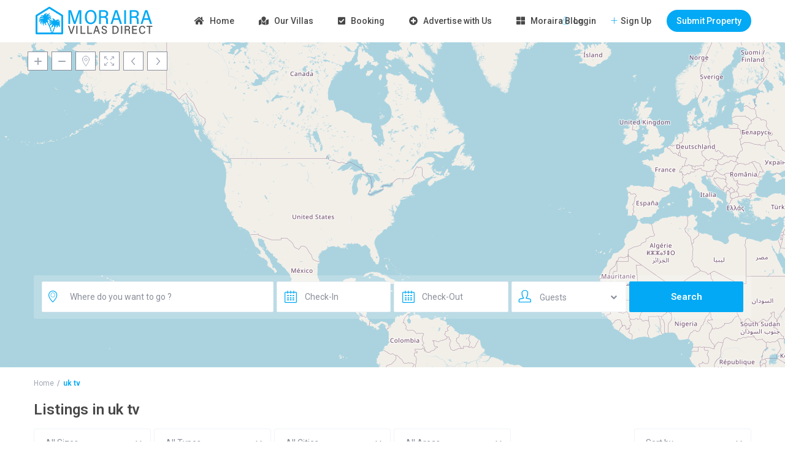

--- FILE ---
content_type: text/html; charset=UTF-8
request_url: https://morairavillasdirect.com/features/uk-tv/
body_size: 11902
content:
<!DOCTYPE html><html lang="en-GB"><head><meta charset="UTF-8" /><meta name="viewport" content="width=device-width, initial-scale=1,user-scalable=no"><link rel="stylesheet" media="print" onload="this.onload=null;this.media='all';" id="ao_optimized_gfonts" href="https://fonts.googleapis.com/css?family=Roboto%3A300%2C400%2C500%2C600%2C700%2C900&amp;display=swap" /><link rel="pingback" href="https://morairavillasdirect.com/xmlrpc.php" /><meta name='robots' content='index, follow, max-image-preview:large, max-snippet:-1, max-video-preview:-1' /><link media="all" href="https://morairavillasdirect.com/wp-content/cache/autoptimize/css/autoptimize_ef0f80454cd30938f9fda0e6425a26f5.css" rel="stylesheet" /><title>uk tv Archives - Moraira Villas Direct</title><link rel="canonical" href="https://morairavillasdirect.com/features/uk-tv/" /><meta property="og:locale" content="en_GB" /><meta property="og:type" content="article" /><meta property="og:title" content="uk tv Archives - Moraira Villas Direct" /><meta property="og:url" content="https://morairavillasdirect.com/features/uk-tv/" /><meta property="og:site_name" content="Moraira Villas Direct" /><meta name="twitter:card" content="summary_large_image" /> <script type="application/ld+json" class="yoast-schema-graph">{"@context":"https://schema.org","@graph":[{"@type":"WebSite","@id":"https://morairavillasdirect.com/#website","url":"https://morairavillasdirect.com/","name":"Moraira Villas Direct","description":"Plan your next dream vacation","potentialAction":[{"@type":"SearchAction","target":{"@type":"EntryPoint","urlTemplate":"https://morairavillasdirect.com/?s={search_term_string}"},"query-input":"required name=search_term_string"}],"inLanguage":"en-GB"},{"@type":"CollectionPage","@id":"https://morairavillasdirect.com/features/uk-tv/#webpage","url":"https://morairavillasdirect.com/features/uk-tv/","name":"uk tv Archives - Moraira Villas Direct","isPartOf":{"@id":"https://morairavillasdirect.com/#website"},"breadcrumb":{"@id":"https://morairavillasdirect.com/features/uk-tv/#breadcrumb"},"inLanguage":"en-GB","potentialAction":[{"@type":"ReadAction","target":["https://morairavillasdirect.com/features/uk-tv/"]}]},{"@type":"BreadcrumbList","@id":"https://morairavillasdirect.com/features/uk-tv/#breadcrumb","itemListElement":[{"@type":"ListItem","position":1,"name":"Home","item":"https://morairavillasdirect.com/"},{"@type":"ListItem","position":2,"name":"uk tv"}]}]}</script> <link href='https://fonts.gstatic.com' crossorigin='anonymous' rel='preconnect' /><link rel="alternate" type="application/rss+xml" title="Moraira Villas Direct &raquo; Feed" href="https://morairavillasdirect.com/feed/" /><link rel="alternate" type="application/rss+xml" title="Moraira Villas Direct &raquo; Comments Feed" href="https://morairavillasdirect.com/comments/feed/" /><link rel="alternate" type="application/rss+xml" title="Moraira Villas Direct &raquo; uk tv Features &amp; Amenities Feed" href="https://morairavillasdirect.com/features/uk-tv/feed/" /> <script type="text/javascript" src="https://morairavillasdirect.com/wp-includes/js/jquery/jquery.min.js" id="jquery-core-js"></script> <link rel="https://api.w.org/" href="https://morairavillasdirect.com/wp-json/" /><link rel="EditURI" type="application/rsd+xml" title="RSD" href="https://morairavillasdirect.com/xmlrpc.php?rsd" /><meta name="generator" content="WordPress 6.9" /><meta name="description" content="" ><link rel="icon" href="https://morairavillasdirect.com/wp-content/uploads/2021/05/moraira-fav-blue-60x60.png" sizes="32x32" /><link rel="icon" href="https://morairavillasdirect.com/wp-content/uploads/2021/05/moraira-fav-blue-300x300.png" sizes="192x192" /><link rel="apple-touch-icon" href="https://morairavillasdirect.com/wp-content/uploads/2021/05/moraira-fav-blue-300x300.png" /><meta name="msapplication-TileImage" content="https://morairavillasdirect.com/wp-content/uploads/2021/05/moraira-fav-blue-300x300.png" /></head><body class="archive tax-property_features term-uk-tv term-158 wp-theme-wprentals wp-child-theme-wprentals-child  elementor-default elementor-kit-18" ><div class="mobilewrapper" id="mobilewrapper_links"><div class="snap-drawers"><div class="snap-drawer snap-drawer-left"><div class="mobilemenu-close"><i class="fas fa-times"></i></div><ul id="menu-mainmenu" class="mobilex-menu"><li id="menu-item-35440" class="menu-item menu-item-type-post_type menu-item-object-page menu-item-home menu-item-35440"><a href="https://morairavillasdirect.com/">Home</a></li><li id="menu-item-35424" class="menu-item menu-item-type-custom menu-item-object-custom menu-item-has-children menu-item-35424"><a href="#">Our Villas</a><ul class="sub-menu"><li id="menu-item-35422" class="menu-item menu-item-type-post_type menu-item-object-page menu-item-35422"><a href="https://morairavillasdirect.com/properties-list-half-map/">Villas on the map</a></li><li id="menu-item-35425" class="menu-item menu-item-type-post_type menu-item-object-page menu-item-35425"><a href="https://morairavillasdirect.com/properties-list-standard/">Villas List View</a></li></ul></li><li id="menu-item-35483" class="menu-item menu-item-type-post_type menu-item-object-page menu-item-35483"><a href="https://morairavillasdirect.com/booking/">Booking</a></li><li id="menu-item-35480" class="menu-item menu-item-type-post_type menu-item-object-page menu-item-35480"><a href="https://morairavillasdirect.com/advertise-with-us/">Advertise with Us</a></li><li id="menu-item-35418" class="menu-item menu-item-type-post_type menu-item-object-page menu-item-35418"><a href="https://morairavillasdirect.com/moraira-blog/">Moraira Blog</a></li></ul></div></div></div><div class="mobilewrapper-user" id="mobilewrapperuser"><div class="snap-drawers"><div class="snap-drawer snap-drawer-right"><div class="mobilemenu-close-user"><i class="fas fa-times"></i></div><div class="login_sidebar_mobile"><h3 class="widget-title-sidebar"  id="login-div-title-mobile">Login</h3><div class="login_form" id="login-div-mobile"><div class="loginalert" id="login_message_area_wd_mobile" ></div> <input type="text" class="form-control" name="log" id="login_user_wd_mobile" placeholder="Username"/><div class="password_holder"> <input type="password" class="form-control" name="pwd" id="login_pwd_wd_mobile" placeholder="Password"/> <i class=" far fa-eye-slash show_hide_password"></i></div> <input type="hidden" name="loginpop" id="loginpop_mobile" value="0"> <input type="hidden" id="security-login-mobile" name="security-login-mobile" value="63b29a370c-1768966352"> <button class="wpb_button  wpb_btn-info  wpb_regularsize   wpestate_vc_button  vc_button" id="wp-login-but-wd-mobile">Login</button><div class="login-links"> <a href="#" id="widget_register_mobile">Need an account? Register here!</a> <a href="#" id="forgot_pass_widget_mobile">Forgot Password?</a></div></div><h3 class="widget-title-sidebar"  id="register-div-title-mobile">Register</h3><div class="login_form" id="register-div-mobile"><div class="loginalert" id="register_message_area_wd_mobile" ></div> <input type="text" name="user_login_register" id="user_login_register_wd_mobile" class="form-control" placeholder="Username"/><input type="text" name="user_email_register" id="user_email_register_wd_mobile" class="form-control" placeholder="Email"  /><div class="password_holder"><input type="password" name="user_password" id="user_password_wd_mobile" class="form-control" placeholder="Password" size="20" /> <i class=" far fa-eye-slash show_hide_password"></i></div><div class="password_holder"><input type="password" name="user_password_retype" id="user_password_retype_wd_mobile" class="form-control" placeholder="Retype Password" size="20" /> <i class=" far fa-eye-slash show_hide_password"></i></div><input type="checkbox" name="terms" id="user_terms_register_wd_mobile"><label id="user_terms_register_wd_label_mobile" for="user_terms_register_wd_mobile">I agree with <a href="" target="_blank" id="user_terms_register_topbar_link">terms &amp; conditions</a> </label><p id="reg_passmail_mobile">A password will be e-mailed to you</p> <input type="hidden" id="security-register-mobile" name="security-register-mobile" value="b035696bb4-1768966352"><button class="wpb_button  wpb_btn-info  wpb_regularsize  wpestate_vc_button  vc_button" id="wp-submit-register_wd_mobile">Register</button><div class="login-links"> <a href="#" id="widget_login_sw_mobile">Back to Login</a></div></div></div><div id="mobile_forgot_wrapper"><h3 class="widget-title-sidebar"  id="forgot-div-title_mobile">Reset Password</h3><div class="login_form" id="forgot-pass-div_mobile"><div class="loginalert" id="forgot_pass_area_shortcode_wd_mobile"></div><div class="loginrow"> <input type="text" class="form-control" name="forgot_email" id="forgot_email_mobile" placeholder="Enter Your Email Address" size="20" /></div><input type="hidden" id="security-login-forgot_wd_mobile" name="security-login-forgot_wd_mobile" value="870f46991c" /><input type="hidden" name="_wp_http_referer" value="/features/uk-tv/" /><input type="hidden" id="postid" value="0"> <button class="wpb_btn-info wpb_regularsize wpestate_vc_button  vc_button" id="wp-forgot-but_mobile" name="forgot" >Reset Password</button><div class="login-links shortlog"> <a href="#" id="return_login_shortcode_mobile">Return to Login</a></div></div></div></div></div></div><div class="website-wrapper is_header_type1  is_search_type2 topbar_show_mobile_no mobile_header_wrap_sticky_no"  id="all_wrapper"><div class="container main_wrapper  wide  "><div class="master_header master_  wide   master_header_wide_yes hover_type_1"><div class="mobile_header   mobile_header_sticky_no"><div class="mobile-trigger"><i class="fas fa-bars"></i></div><div class="mobile-logo"> <a href="https://morairavillasdirect.com"> <img src="https://morairavillasdirect.com/wp-content/uploads/2021/05/moraira-logo-blue.png" class="img-responsive retina_ready" alt="logo"/> </a></div><div class="mobile-trigger-user"><i class="fas fa-user-circle"></i></div></div><div class="header_wrapper   header_type1 header_align_center header_wide_yes"><div class="header_wrapper_inside"><div class="logo"> <a href="https://morairavillasdirect.com"> <img src="https://morairavillasdirect.com/wp-content/uploads/2021/05/moraira-logo-blue.png" class="img-responsive retina_ready"  alt="logo"/> </a></div><div class="user_menu" id="user_menu_u"><div class="signuplink" id="topbarlogin">Login</div><div class="signuplink" id="topbarregister">Sign Up</div> <a href="https://morairavillasdirect.com/add-new-property/" id="submit_action">Submit Property</a></div><nav id="access"><ul id="menu-mainmenu-1" class="menu"><li id="menu-item-35440" class="menu-item menu-item-type-post_type menu-item-object-page menu-item-home no-megamenu   "><a class="menu-item-link"  href="https://morairavillasdirect.com/"><i class="fa fa-home"></i>Home</a></li><li id="menu-item-35424" class="menu-item menu-item-type-custom menu-item-object-custom menu-item-has-children no-megamenu   "><a class="menu-item-link"  href="#"><i class="fa fa-map-marked "></i>Our Villas</a><ul style="" class="  sub-menu "><li id="menu-item-35422" class="menu-item menu-item-type-post_type menu-item-object-page   "><a class="menu-item-link"  href="https://morairavillasdirect.com/properties-list-half-map/">Villas on the map</a></li><li id="menu-item-35425" class="menu-item menu-item-type-post_type menu-item-object-page   "><a class="menu-item-link"  href="https://morairavillasdirect.com/properties-list-standard/">Villas List View</a></li></ul></li><li id="menu-item-35483" class="menu-item menu-item-type-post_type menu-item-object-page no-megamenu   "><a class="menu-item-link"  href="https://morairavillasdirect.com/booking/"><i class="fa fa-check-square"></i>Booking</a></li><li id="menu-item-35480" class="menu-item menu-item-type-post_type menu-item-object-page no-megamenu   "><a class="menu-item-link"  href="https://morairavillasdirect.com/advertise-with-us/"><i class="fa fa-plus-circle"></i>Advertise with Us</a></li><li id="menu-item-35418" class="menu-item menu-item-type-post_type menu-item-object-page no-megamenu   "><a class="menu-item-link"  href="https://morairavillasdirect.com/moraira-blog/"><i class="fa fa-th-large"></i>Moraira Blog</a></li></ul></nav></div></div></div><div class="header_media with_search_oldtype"><div id="gmap_wrapper"  class=""   data-post_id="" data-cur_lat="39.517193" data-cur_long="-76.301010" style="height:530px"  > <span id="isgooglemap" data-isgooglemap="1"></span><div id="gmap-controls-wrapper"><div id="gmapzoomplus"></div><div id="gmapzoomminus"></div><div  id="geolocation-button"></div><div  id="gmap-full"></div><div  id="gmap-prev"></div><div  id="gmap-next" ></div></div><div id="googleMap"  style="height:530px"></div><div class="tooltip"> click to enable zoom</div><div id="gmap-loading">Loading Maps<div class="loader-inner ball-pulse"  id="listing_loader_maps"><div class="double-bounce1"></div><div class="double-bounce2"></div></div></div><div id="gmap-noresult"> We didn&#039;t find any results</div><div class="gmap-controls"></div></div><div class="search_wrapper  advpos_map search_wr_oldtype    with_search_form_float "
 id="search_wrapper" data-postid="0"><div class="adv-1-wrapper"></div><div class="adv-search-1 adv_lower_class  adv_extended_class  advanced_search_form_wrapper"  data-postid=""><form role="search" method="get"   action="https://morairavillasdirect.com/advanced-search/" ><div class=" col-md-4 Where_do_you_want_to_go_? map_icon "><input type="text"    id="search_location"      class="form-control" name="search_location" placeholder="Where do you want to go ?" value=""  > <input type="hidden" id="advanced_city"      class="form-control" name="advanced_city" data-value=""   value="" > <input type="hidden" id="advanced_area"      class="form-control" name="advanced_area"   data-value="" value="" > <input type="hidden" id="advanced_country"   class="form-control" name="advanced_country"   data-value="" value="" > <input type="hidden" id="property_admin_area" name="property_admin_area" value=""></div><div class=" col-md-2 Check-In calendar_icon  "><input type="text"    id="check_in"  name="check_in" placeholder="Check-In"  class="advanced_select form-control custom_icon_class_input" value="" /></div><div class=" col-md-2 Check-Out calendar_icon  "><input type="text"    id="check_out"  name="check_out" placeholder="Check-Out"  class="advanced_select form-control custom_icon_class_input" value="" /></div><div class=" col-md-2 Guests guest_no_drop "><div class="dropdown custom_icon_class  form-control "><div data-toggle="dropdown" id="guest_no_toogle" class=" filter_menu_trigger  "   data-value="">Guests <span class="caret  caret_filter "></span></div> <input type="hidden" name="guest_no" id="guest_no" value=""><ul  class="dropdown-menu filter_menu" role="menu" aria-labelledby="guest_no_toogle"><li role="presentation" data-value="all">Guests</li><li data-value="1"  value="1">1</li><li data-value="2"  value="2">2</li><li data-value="3"  value="3">3</li><li data-value="4"  value="4">4</li><li data-value="5"  value="5">5</li><li data-value="6"  value="6">6</li><li data-value="7"  value="7">7</li><li data-value="8"  value="8">8</li><li data-value="9"  value="9">9</li><li data-value="10"  value="10">10</li><li data-value="11"  value="11">11</li><li data-value="12"  value="12">12</li><li data-value="13"  value="13">13</li><li data-value="14"  value="14">14</li><li data-value="15"  value="15">15</li></ul></div></div><input type="hidden" id="wpestate_regular_search_nonce" name="wpestate_regular_search_nonce" value="c82cc9028d" /><input type="hidden" name="_wp_http_referer" value="/features/uk-tv/" /><div class="col-md-2" ><input name="submit" type="submit" class="advanced_search_submit_button "  value="Search"></div></form></div></div></div><div class="content_wrapper row "><div class="row content-fixed" itemscope itemtype ="http://schema.org/ItemList"><div class="col-md-12 breadcrumb_container"><ol class="breadcrumb"><li><a href="https://morairavillasdirect.com/">Home</a></li><li class="active">uk tv</li></ol></div><div class=" col-md-12  "><h1 class="entry-title title_prop"> Listings in uk tv</h1><div class="listing_filters_head row"> <input type="hidden" id="page_idx" value="
 "><div class="col-md-2 action_taxonomy_filter"><div class="dropdown form_control listing_filter_select" ><div data-toggle="dropdown" id="a_filter_action" class="filter_menu_trigger" 
 data-value="all"> All Sizes <span class="caret caret_filter"></span></div><ul  class="dropdown-menu filter_menu" role="menu" aria-labelledby="a_filter_action"><li role="presentation" data-value="all">All Sizes</li><li role="presentation" data-value="entire-house">Entire House (7)</li></ul></div></div><div class="col-md-2 main_taxonomy_filter"><div class="dropdown form_control listing_filter_select" ><div data-toggle="dropdown" id="a_filter_categ" class="filter_menu_trigger" 
 data-value="all"> All Types <span class="caret caret_filter"></span></div><ul  class="dropdown-menu filter_menu" role="menu" aria-labelledby="a_filter_categ"><li role="presentation" data-value="all">All Types</li><li role="presentation" data-value="luxury-villa">Luxury Villa (2)</li><li role="presentation" data-value="villa">Villa (5)</li></ul></div></div><div class="col-md-2 city_taxonmy_filter"><div class="dropdown form_control listing_filter_select" ><div data-toggle="dropdown" id="a_filter_cities" class="filter_menu_trigger" data-value="All Cities"> All Cities <span class="caret caret_filter"></span></div><ul id="filter_city" class="dropdown-menu filter_menu" role="menu" aria-labelledby="a_filter_cities"><li role="presentation" data-value="all" data-value2="all">All Cities</li><li role="presentation" data-value="benissa" data-value2="benissa">Benissa (1)</li><li role="presentation" data-value="moraira" data-value2="moraira">Moraira (5)</li><li role="presentation" data-value="moraira-teulada-la-marina-alta-alacant-alicante-valencian-community-03724-spain" data-value2="moraira-teulada-la-marina-alta-alacant-alicante-valencian-communi">Moraira, Teulada, La Marina Alta, Alacant / Alicante, Valencian Community, 03724, Spain (1)</li></ul></div></div><div class="col-md-2 area_taxonomy_filter"><div class="dropdown form_control listing_filter_select" ><div data-toggle="dropdown" id="a_filter_areas" class="filter_menu_trigger" data-value="All Areas"> All Areas <span class="caret caret_filter"></span></div><ul id="filter_area" class="dropdown-menu filter_menu" role="menu" aria-labelledby="a_filter_areas"><li role="presentation" data-value="all">All Areas</li><li role="presentation" data-value="costa-blanca" data-parentcity="moraira">Costa Blanca (5)</li><li role="presentation" data-value="costa-blanca-moraira-teulada-la-marina-alta-alacant-alicante-valencian-community-03724-spain" data-parentcity="moraira-teulada-la-marina-alta-alacant-alicante-valencian-communi">Costa Blanca, Moraira, Teulada, La Marina Alta, Alacant / Alicante, Valencian Community, 03724, Spain (1)</li><li role="presentation" data-value="fanadix" data-parentcity="benissa">Fanadix (1)</li></ul></div></div><div class="col-md-2 order_filter"><div class="dropdown  listing_filter_select " ><div data-toggle="dropdown" id="a_filter_order" class="filter_menu_trigger" data-value="0"> Sort by <span class="caret caret_filter"></span></div><ul id="filter_order" class="dropdown-menu filter_menu" role="menu" aria-labelledby="a_filter_order"><li role="presentation" data-value="1">Price High to Low</li><li role="presentation" data-value="2">Price Low to High</li><li role="presentation" data-value="0">Default</li></ul></div></div></div><div  id="a_filter_action" data-value="All Sizes"></div><div  id="a_filter_categ"  data-value="All Types"></div><div  id="a_filter_cities" data-value="All Cities"></div><div  id="a_filter_areas"  data-value="All Areas"></div><div class="loader-inner ball-pulse" id="listing_loader"><div class="double-bounce1"></div><div class="double-bounce2"></div></div><div id="listing_ajax_container" class="row"></div></div><div class="clearfix visible-xs"></div></div></div><footer id="colophon"  class="  footer_back_repeat_no  "><div id="footer-widget-area" class="row "><div id="first" class="widget-area col-md-4"><ul class="xoxo"><li id="text-2" class="widget-container widget_text"><div class="textwidget"><p>&nbsp;</p><p><strong>Moraira Villas Direct</strong> offers exclusive and luxurious villas for travelers planning their vacation in Spain. Our prices are unbeatable!</p></div></li><li id="wpestate_contact_widget-1" class="widget-container contact_sidebar"><h3 class="widget-title-footer">Contact information</h3><div class="contact_sidebar_wrap"><p class="widget_contact_addr"><i class="fas fa-home"></i>4 Calle obila Benissa Alicante 03720</p><p class="widget_contact_phone"><i class="fas fa-phone"></i><a href="tel:%2B34+692783211">+34 692783211</a></p><p class="widget_contact_email"><i class="far fa-envelope"></i><a href="mailto:shane@morairavillasdirect.com">shane@morairavillasdirect.com</a></p><p class="widget_contact_url"><i class="fas fa-desktop"></i><a href="https://morairavillasdirect.com/">Moraira Villas Direct</a></p></div></li><li id="wpestate_social_widget-2" class="widget-container social_sidebar"><h3 class="widget-title-footer">Social Links:</h3><div class="social_sidebar_internal"><a href="#" target="_blank"><i class="fab fa-facebook-f"></i></a><a href="#" target="_blank"><i class="fab fa-twitter  fa-fw"></i></a><a href="#" target="_blank"><i class="fab fa-pinterest-p  fa-fw"></i></a></div></li></ul></div><div id="second" class="widget-area col-md-4"><ul class="xoxo"><li id="wpestate_footer_latest_widget-7" class="widget-container latest_listings"><h3 class="widget-title-footer">Latest Listing</h3><div itemscope itemtype="http://schema.org/Product" class="listing_wrapper col-md-12 property_unit_v2  property_flex " data-org="12" data-listid="36535" ><div class="property_listing "  ><div class="listing-unit-img-wrapper"> <a href="https://morairavillasdirect.com/properties/los-altillos-secluded-private-villa-moraira/"><img itemprop="image" src="https://morairavillasdirect.com/wp-content/uploads/2023/01/2-Pool-house-400x314.jpg"   class="b-lazy img-responsive wp-post-image lazy-hidden" alt="image" /></a><div class="price_unit_wrapper"></div></div><div class="title-container"><div class="category_name"> <a  itemprop="url"  href="https://morairavillasdirect.com/properties/los-altillos-secluded-private-villa-moraira/"  class="listing_title_unit" > Los Altillos Secluded Private Villa Moraira </a></div><div class="category_tagline"> <a href="https://morairavillasdirect.com/area/costa-blanca-moraira-teulada-la-marina-alta-alacant-alicante-valencian-community-03724-spain/" rel="tag">Costa Blanca, Moraira, Teulada, la Marina Alta, Alacant / Alicante, Valencian Community, 03724, Spain</a>, <a href="https://morairavillasdirect.com/city/moraira-teulada-la-marina-alta-alacant-alicante-valencian-community-03724-spain/" rel="tag">Moraira, Teulada, la Marina Alta, Alacant / Alicante, Valencian Community, 03724, Spain</a></div><div class="price_unit"> € 350<span class="pernight"> /night</span></div></div></div></div><div itemscope itemtype="http://schema.org/Product" class="listing_wrapper col-md-12 property_unit_v2  property_flex " data-org="12" data-listid="36086" ><div class="property_listing "  ><div class="listing-unit-img-wrapper"> <a href="https://morairavillasdirect.com/properties/villa-mimosa-with-heated-pool/"><img itemprop="image" src="https://morairavillasdirect.com/wp-content/uploads/2021/09/homepagefoto-400x314.jpeg"   class="b-lazy img-responsive wp-post-image lazy-hidden" alt="image" /></a><div class="price_unit_wrapper"></div></div><div class="title-container"><div class="category_name"> <a  itemprop="url"  href="https://morairavillasdirect.com/properties/villa-mimosa-with-heated-pool/"  class="listing_title_unit" > Villa Mimosa, with heated pool </a></div><div class="category_tagline"> <a href="https://morairavillasdirect.com/area/fanadix/" rel="tag">Fanadix</a>, <a href="https://morairavillasdirect.com/city/benissa/" rel="tag">Benissa</a></div><div class="price_unit"> € 300<span class="pernight"> /night</span></div></div></div></div><div itemscope itemtype="http://schema.org/Product" class="listing_wrapper col-md-12 property_unit_v2  property_flex " data-org="12" data-listid="272" ><div class="property_listing "  ><div class="listing-unit-img-wrapper"> <a href="https://morairavillasdirect.com/properties/villa-casa-feliz/"><img itemprop="image" src="https://morairavillasdirect.com/wp-content/uploads/2021/05/villa-casa-feliz-13-400x314.jpg"   class="b-lazy img-responsive wp-post-image lazy-hidden" alt="image" /></a><div class="price_unit_wrapper"></div></div><div class="title-container"><div class="category_name"> <a  itemprop="url"  href="https://morairavillasdirect.com/properties/villa-casa-feliz/"  class="listing_title_unit" > Villa Casa Feliz </a></div><div class="category_tagline"> <a href="https://morairavillasdirect.com/area/costa-blanca/" rel="tag">Costa Blanca</a>, <a href="https://morairavillasdirect.com/city/moraira/" rel="tag">Moraira</a></div><div class="price_unit"> € 400<span class="pernight"> /night</span></div></div></div></div><div itemscope itemtype="http://schema.org/Product" class="listing_wrapper col-md-12 property_unit_v2  property_flex " data-org="12" data-listid="257" ><div class="property_listing "  ><div class="listing-unit-img-wrapper"> <a href="https://morairavillasdirect.com/properties/villa-la-buena-vida/"><img itemprop="image" src="https://morairavillasdirect.com/wp-content/uploads/2021/05/villa-la-buena-vida-4-400x314.jpg"   class="b-lazy img-responsive wp-post-image lazy-hidden" alt="image" /></a><div class="price_unit_wrapper"></div></div><div class="title-container"><div class="category_name"> <a  itemprop="url"  href="https://morairavillasdirect.com/properties/villa-la-buena-vida/"  class="listing_title_unit" > Villa La Buena Vida </a></div><div class="category_tagline"> <a href="https://morairavillasdirect.com/area/costa-blanca/" rel="tag">Costa Blanca</a>, <a href="https://morairavillasdirect.com/city/moraira/" rel="tag">Moraira</a></div><div class="price_unit"> From € 290<span class="pernight"> /night</span></div></div></div></div><div class="latest_listings"></div></li></ul></div><div id="third" class="widget-area col-md-4"><ul class="xoxo"><li id="nav_menu-4" class="widget-container widget_nav_menu"><h3 class="widget-title-footer">Moraira Villas Direct</h3><div class="menu-footer-container"><ul id="menu-footer" class="menu"><li id="menu-item-35744" class="menu-item menu-item-type-post_type menu-item-object-page menu-item-35744"><a href="https://morairavillasdirect.com/contact/">Contact Us</a></li><li id="menu-item-35435" class="menu-item menu-item-type-post_type menu-item-object-page menu-item-35435"><a href="https://morairavillasdirect.com/terms-and-conditions/">Terms and Conditions</a></li><li id="menu-item-107" class="menu-item menu-item-type-post_type menu-item-object-page menu-item-107"><a href="https://morairavillasdirect.com/privacy/">Privacy</a></li></ul></div></li><li id="nav_menu-3" class="widget-container widget_nav_menu"><h3 class="widget-title-footer">Partner Links</h3><div class="menu-partner-container"><ul id="menu-partner" class="menu"><li id="menu-item-35755" class="menu-item menu-item-type-custom menu-item-object-custom menu-item-35755"><a href="https://www.jakweb.ch">Jakweb Support Software</a></li><li id="menu-item-36774" class="menu-item menu-item-type-custom menu-item-object-custom menu-item-36774"><a href="https://morairavillacleans.com/">Moraira Villa Cleans</a></li></ul></div></li><li id="categories-7" class="widget-container widget_categories"><h3 class="widget-title-footer">Blog Categories</h3><ul><li class="cat-item cat-item-38"><a href="https://morairavillasdirect.com/category/holiday-ideas/">Holiday Ideas</a></li><li class="cat-item cat-item-39"><a href="https://morairavillasdirect.com/category/hospitality/">Hospitality</a></li><li class="cat-item cat-item-133"><a href="https://morairavillasdirect.com/category/moraira-region/">Moraira Region</a></li></ul></li></ul></div></div><div class="sub_footer"><div class="sub_footer_content "> <span class="copyright"> Copyright 2022 | Moraira Villas Direct. All Rights Reserved. </span><div class="subfooter_menu"><div class="menu-footer-menu-container"><ul id="menu-footer-menu" class="menu"><li id="menu-item-35307" class="menu-item menu-item-type-post_type menu-item-object-page menu-item-35307"><a href="https://morairavillasdirect.com/terms-and-conditions/">Terms and Conditions</a></li><li id="menu-item-35485" class="menu-item menu-item-type-post_type menu-item-object-page menu-item-35485"><a href="https://morairavillasdirect.com/privacy/">Privacy</a></li></ul></div></div></div></div></footer></div></div>  <script type="speculationrules">{"prefetch":[{"source":"document","where":{"and":[{"href_matches":"/*"},{"not":{"href_matches":["/wp-*.php","/wp-admin/*","/wp-content/uploads/*","/wp-content/*","/wp-content/plugins/*","/wp-content/themes/wprentals-child/*","/wp-content/themes/wprentals/*","/*\\?(.+)"]}},{"not":{"selector_matches":"a[rel~=\"nofollow\"]"}},{"not":{"selector_matches":".no-prefetch, .no-prefetch a"}}]},"eagerness":"conservative"}]}</script> <div class="modal fade " id="loginmodal" tabindex="-1" aria-labelledby="myModalLabel" aria-hidden="true"><div class="modal-dialog" style="height:590px"><div class="modal-content"> <button type="button" class="close" data-dismiss="modal" aria-hidden="true">&times;</button><div class="modal-body"><div id="ajax_login_div" class=" "><div class="modal-header"><h2 class="modal-title_big" >Log in to your account</h2></div><div class="loginalert" id="login_message_area" ></div><div class="loginrow password_holder"> <input type="text" class="form-control dofocus" name="log" id="login_user" autofocus placeholder="Username" size="20" /></div><div class="loginrow password_holder"> <input type="password" class="form-control" name="pwd" placeholder="Password" id="login_pwd" size="20" /> <i class=" far fa-eye-slash show_hide_password"></i></div> <input type="hidden" name="loginpop" id="loginpop" value="0"> <input type="hidden" id="security-login" name="security-login" value="01cac02b10-1768966352"> <button id="wp-login-but" class="wpb_button  wpb_btn-info  wpb_regularsize   wpestate_vc_button  vc_button" data-mixval="">Login</button><div class="navigation_links"> <a href="#" id="reveal_register">Don&#039;t have an account?</a> | <a href="#" id="forgot_password_mod">Forgot Password</a></div></div><div id="ajax_register_div" class=""><div class="modal-header"><h2 class="modal-title_big" >Create an account</h2></div><div class="login_form shortcode-login"><div class="loginalert" id="register_message_area" ></div><div class="loginrow"> <input type="text" name="user_login_register" id="user_login_register" class="form-control" placeholder="Username" size="20" /></div><div class="loginrow"> <input type="text" name="user_email_register" id="user_email_register" class="form-control" placeholder="Email" size="20" /></div><div class="loginrow password_holder"> <input type="password" name="user_password" id="user_password" class="form-control" placeholder="Password" size="20" /> <i class=" far fa-eye-slash show_hide_password"></i></div><div class="loginrow password_holder"> <input type="password" name="user_password_retype" id="user_password_retype" class="form-control" placeholder="Retype Password" size="20" /> <i class=" far fa-eye-slash show_hide_password"></i></div> <input type="checkbox" name="terms" id="user_terms_register_sh"> <label id="user_terms_register_sh_label" for="user_terms_register_sh">I agree with <a href="" target="_blank" id="user_terms_register_topbar_link">terms &amp; conditions</a> </label><button id="wp-submit-register"  style="margin-top:10px;" class="wpb_button  wpb_btn-info  wpb_btn-small wpestate_vc_button  vc_button">Create an account</button> <input type="hidden" id="security-register" name="security-register" value="24b4be8633-1768966352"></div><div class="navigation_links"> <a href="#"  id="reveal_login">Already a member? Sign in!</a></div></div><div  id="forgot-pass-div_mod" style="display:none;"><div class="modal-header"><h2 class="modal-title_big" >Forgot Password</h2></div><div class="loginalert" id="forgot_pass_area_shortcode"></div><div class="loginrow"> <input type="text" class="form-control forgot_email_mod" name="forgot_email" id="forgot_email_mod" placeholder="Enter Your Email Address" size="20" /></div> <input type="hidden" id="security-login-forgot_wd" name="security-login-forgot_wd" value="c9136cc7ec" /><input type="hidden" name="_wp_http_referer" value="/features/uk-tv/" /> <input type="hidden" id="postid" value="0"> <button class="wpb_button  wpb_btn-info  wpb_regularsize wpestate_vc_button  vc_button" id="wp-forgot-but_mod" name="forgot" >Reset Password</button><div class="navigation_links"> <a href="#" id="return_login_mod">Return to Login</a></div></div><div class="modal_login_image_wrapper"><div class="modal_login_image" style="background-image:url(https://morairavillasdirect.com/wp-content/themes/wprentals/img/modal_default.png)"></div></div></div></div></div></div> <input type="hidden" id="wprentals_ajax_filtering" value="503d9fba4c" /> <input type="hidden" id="wpestate_ajax_log_reg" value="ef41897e40" /> <a href="#" class="backtop "><i class="fas fa-chevron-up"></i></a><div class="social_share_wrapper social_share_half_map_on_right"></div> <script type="text/javascript" id="splw-old-script-js-extra">var sp_location_weather = {"url":"https://morairavillasdirect.com/wp-content/plugins/location-weather","loadScript":"https://morairavillasdirect.com/wp-content/plugins/location-weather/assets/js/Old-locationWeather.min.js","link":"https://morairavillasdirect.com/wp-admin/post-new.php?post_type=location_weather"};
//# sourceURL=splw-old-script-js-extra</script> <script type="text/javascript" id="jquery-ui-datepicker-js-after">jQuery(function(jQuery){jQuery.datepicker.setDefaults({"closeText":"Close","currentText":"Today","monthNames":["January","February","March","April","May","June","July","August","September","October","November","December"],"monthNamesShort":["Jan","Feb","Mar","Apr","May","Jun","Jul","Aug","Sep","Oct","Nov","Dec"],"nextText":"Next","prevText":"Previous","dayNames":["Sunday","Monday","Tuesday","Wednesday","Thursday","Friday","Saturday"],"dayNamesShort":["Sun","Mon","Tue","Wed","Thu","Fri","Sat"],"dayNamesMin":["S","M","T","W","T","F","S"],"dateFormat":"d MM yy","firstDay":1,"isRTL":false});});
//# sourceURL=jquery-ui-datepicker-js-after</script> <script type="text/javascript" src="https://morairavillasdirect.com/wp-includes/js/dist/dom-ready.min.js" id="wp-dom-ready-js"></script> <script type="text/javascript" src="https://morairavillasdirect.com/wp-includes/js/dist/hooks.min.js" id="wp-hooks-js"></script> <script type="text/javascript" src="https://morairavillasdirect.com/wp-includes/js/dist/i18n.min.js" id="wp-i18n-js"></script> <script type="text/javascript" id="wp-i18n-js-after">wp.i18n.setLocaleData( { 'text direction\u0004ltr': [ 'ltr' ] } );
//# sourceURL=wp-i18n-js-after</script> <script type="text/javascript" id="wp-a11y-js-translations">( function( domain, translations ) {
	var localeData = translations.locale_data[ domain ] || translations.locale_data.messages;
	localeData[""].domain = domain;
	wp.i18n.setLocaleData( localeData, domain );
} )( "default", {"translation-revision-date":"2025-12-15 12:18:56+0000","generator":"GlotPress\/4.0.3","domain":"messages","locale_data":{"messages":{"":{"domain":"messages","plural-forms":"nplurals=2; plural=n != 1;","lang":"en_GB"},"Notifications":["Notifications"]}},"comment":{"reference":"wp-includes\/js\/dist\/a11y.js"}} );
//# sourceURL=wp-a11y-js-translations</script> <script type="text/javascript" src="https://morairavillasdirect.com/wp-includes/js/dist/a11y.min.js" id="wp-a11y-js"></script> <script type="text/javascript" src="https://morairavillasdirect.com/wp-includes/js/dist/vendor/moment.min.js" id="moment-js"></script> <script type="text/javascript" id="moment-js-after">moment.updateLocale( 'en_GB', {"months":["January","February","March","April","May","June","July","August","September","October","November","December"],"monthsShort":["Jan","Feb","Mar","Apr","May","Jun","Jul","Aug","Sep","Oct","Nov","Dec"],"weekdays":["Sunday","Monday","Tuesday","Wednesday","Thursday","Friday","Saturday"],"weekdaysShort":["Sun","Mon","Tue","Wed","Thu","Fri","Sat"],"week":{"dow":1},"longDateFormat":{"LT":"H:i","LTS":null,"L":null,"LL":"j F Y","LLL":"j F Y H:i","LLLL":null}} );
//# sourceURL=moment-js-after</script> <script type="text/javascript" src="https://morairavillasdirect.com/wp-content/themes/wprentals/js/openstreet/places.js@1.13.0" id="places.js@1.13.0-js"></script> <script type="text/javascript" id="wpestate_mapfunctions-js-extra">var mapfunctions_vars = {"path":"https://morairavillasdirect.com/wp-content/themes/wprentals//css/css-images","pin_images":"{\"single_pin\":\"https:\\/\\/morairavillasdirect.com\\/wp-content\\/uploads\\/2022\\/07\\/sale-pin-icon.png\",\"cloud_pin\":\"https:\\/\\/morairavillasdirect.com\\/wp-content\\/uploads\\/2022\\/07\\/sale-pin-icon.png\",\"userpin\":\"https:\\/\\/morairavillasdirect.com\\/wp-content\\/uploads\\/2022\\/07\\/sale-pin-icon.png\"}","use_single_image_pin":"yes","geolocation_radius":"1000","adv_search":"0","in_text":" in ","zoom_cluster":"15","user_cluster":"no","open_close_status":"no","open_height":"660","closed_height":"530","generated_pins":"1","geo_no_pos":"The browser couldn't detect your position!","geo_no_brow":"Geolocation is not supported by this browser.","geo_message":"m radius","show_adv_search":"","custom_search":"no","listing_map":"top","slugs":["location","check-in","check-out","guests","family-friendly","bedrooms",""],"hows":["like","date bigger","date smaller","equal","like","equal","like"],"measure_sys":"m","close_map":"close map","show_g_search_status":"","slider_price":"no","slider_price_position":"0","map_style":"","is_tax":"1","is_property_list":"0","bypass_fit_bounds":"0","useprice":"no","use_price_pins_full_price":"no","adv_search_type":"oldtype","fields_no":"7","hidden_map":"1"};
//# sourceURL=wpestate_mapfunctions-js-extra</script> <script type="text/javascript" id="wpestate_ajaxcalls-js-extra">var ajaxcalls_vars = {"contact_name":"Your Name","contact_email":"Your Email","contact_phone":"Your Phone","contact_comment":"Your Message","adv_contact_name":"Your Name","adv_email":"Your Email","adv_phone":"Your Phone","adv_comment":"Your Message","adv_search":"Send Message","admin_url":"https://morairavillasdirect.com/wp-admin/","login_redirect":"https://morairavillasdirect.com/my-profile/","login_loading":"Sending user info, please wait...","userid":"0","prop_featured":"Property is featured","no_prop_featured":"You have used all the \"Featured\" listings in your package.","favorite":"Favorite\u003Ci class=\"fas fa-heart\"\u003E\u003C/i\u003E","add_favorite":"Add to Favorites","remove_favorite":"remove from favorites","add_favorite_unit":"add to favorites","saving":"saving..","sending":"sending message..","reserve":"Reserve Period","paypal":"Connecting to Paypal! Please wait...","stripecancel":"subscription will be cancelled at the end of the current period","max_month_no":"18","processing":"processing..","home":"https://morairavillasdirect.com","delete_account":"Confirm your ACCOUNT DELETION request! Clicking the button below will result your account data will be deleted. This means you will no longer be able to login to your account and access your account information: My Profile, My Reservations, My bookings, Invoices. This operation CAN NOT BE REVERSED!","adv_search_what_half":["Location","guest_no","check_in","check_out","property_category","property_action_category","property_bedrooms","property_bathrooms","property_price"],"adv_search_how_half":["like","equal","date bigger","date smaller","like","like","greater","greater","equal"],"adv_search_type":"oldtype","redirect_users":"yes","redirect_custom_link":"","use_gdpr":"yes","gdpr_terms":"You must agree to GDPR Terms","send_mess":"Send Message"};
//# sourceURL=wpestate_ajaxcalls-js-extra</script> <script type="text/javascript" id="wpestate_mapfunctions_base-js-extra">var mapbase_vars = {"wprentals_map_type":"2","wprentals_places_type":"3","wp_estate_mapbox_api_key":"","wp_estate_algolia_app_id":"","wp_estate_algolia_api_key":""};
//# sourceURL=wpestate_mapfunctions_base-js-extra</script> <script type="text/javascript" id="wpestate_googlecode_regular-js-extra">var googlecode_regular_vars = {"general_latitude":"39.517193","general_longitude":"-76.301010","path":"https://morairavillasdirect.com/wp-content/themes/wprentals//css/css-images","markers":"[]","idx_status":"0","page_custom_zoom":"5","generated_pins":"1","on_demand_pins":"yes"};
var googlecode_regular_vars2 = {"markers2":"false","taxonomy":"property_features","term":"uk tv"};
//# sourceURL=wpestate_googlecode_regular-js-extra</script> <script type="text/javascript" id="wpestate_control-js-extra">var control_vars = {"searchtext":"SEARCH","searchtext2":"Search here...","path":"https://morairavillasdirect.com/wp-content/themes/wprentals","search_room":"Type Bedrooms No.","search_bath":"Type Bathrooms No.","search_min_price":"Type Min. Price","search_max_price":"Type Max. Price","contact_name":"Your Name","contact_email":"Your Email","contact_phone":"Your Phone","contact_comment":"Your Message","zillow_addres":"Your Address","zillow_city":"Your City","zillow_state":"Your State Code (ex CA)","adv_contact_name":"Your Name","adv_email":"Your Email","adv_phone":"Your Phone","adv_comment":"Your Message","adv_search":"Send Message","admin_url":"https://morairavillasdirect.com/wp-admin/","login_redirect":"https://morairavillasdirect.com/my-profile/","login_loading":"Sending user info, please wait...","street_view_on":"Street View","street_view_off":"Close Street View","userid":"0","show_adv_search_map_close":"","close_map":"close map","open_map":"open map","fullscreen":"Fullscreen","default":"Default","addprop":"Please wait while we are processing your submission!","deleteconfirm":"Are you sure you wish to delete?","terms_cond":"You must to agree with terms and conditions!","slider_min":"0","slider_max":"1000","bookconfirmed":"Booking request sent. Please wait for owner's confirmation!","bookdenied":"The selected period is already booked. Please choose a new one!","to":"to","curency":"\u20ac","where_curency":"before","price_separator":",","datepick_lang":"xx","transparent_logo":"https://morairavillasdirect.com/wp-content/uploads/2021/05/moraira-logo-blue-white.png","normal_logo":"https://morairavillasdirect.com/wp-content/uploads/2021/05/moraira-logo-blue.png","setup_weekend_status":"2","mindays":"The selected period is shorter than the minimum required period!","weekdays":"[\"None\",\"Monday\",\"Tuesday\",\"Wednesday\",\"Thursday\",\"Friday\",\"Saturday\",\"Sunday\"]","stopcheckin":"Check-in date is not correct","stopcheckinout":"Check-in/Check-out dates are not correct","from":"from","separate_users":"no","captchakey":"6LfneyYTAAAAAIpnhd5-QwOxcxCWLAJtqLFQeTtk","usecaptcha":"no","unavailable_check":"Unavailable/Only Check Out","unavailable":"Unavailable","submission_curency":"\u20ac","direct_price":"To be paid","send_invoice":"Send me the invoice","direct_pay":"\u003Cstrong\u003EPayment info\u003C/strong\u003E: WP RENTALS Inc. NY99BONW5558887777  \u003Cem\u003EInclude Invoice number in payment details.\u003C/em\u003E\r\n\r\nThank you.","direct_title":"Direct payment instructions","direct_thx":"Thank you. Please check your email for payment instructions.","guest_any":"any","my_reservations_url":"https://morairavillasdirect.com/my-reservations/","pls_wait":"processing, please wait...","wp_estate_book_down":"30","wp_estate_book_down_fixed_fee":"0","include_expeses":"yes","date_format":"dd-mm-yy","stiky_search":"no","geo_radius_measure":"miles","initial_radius":"10","min_geo_radius":"3","max_geo_radius":"50","wp_estate_slider_cycle":"0","stripe_pay":"Pay","stripe_pay_for":"Payment for package","new_tab":"_self","gdpr_terms":"You must agree to GDPR Terms","send_mess":"Send Message","single_guest":"Guest","multiple_guest":"Guests","single_infant":"Infant","multiple_infants":"Infants","single_child":"Child","multiple_child":"Children","guests_max":"Guests Maximum"};
var control_vars_property = {"custom_price":"","booking_array":[],"default_price":"","mega_details":"","cleaning_fee_per_day":"","city_fee_per_day":"","price_per_guest_from_one":"","checkin_change_over":"","checkin_checkout_change_over":"","min_days_booking":"","booking_start_hour":"","booking_end_hour":"","rtl_book_hours_calendar":"","extra_price_per_guest":"","price_per_weekeend":""};
//# sourceURL=wpestate_control-js-extra</script> <script id="wp-emoji-settings" type="application/json">{"baseUrl":"https://s.w.org/images/core/emoji/17.0.2/72x72/","ext":".png","svgUrl":"https://s.w.org/images/core/emoji/17.0.2/svg/","svgExt":".svg","source":{"concatemoji":"https://morairavillasdirect.com/wp-includes/js/wp-emoji-release.min.js"}}</script> <script type="module">/*! This file is auto-generated */
const a=JSON.parse(document.getElementById("wp-emoji-settings").textContent),o=(window._wpemojiSettings=a,"wpEmojiSettingsSupports"),s=["flag","emoji"];function i(e){try{var t={supportTests:e,timestamp:(new Date).valueOf()};sessionStorage.setItem(o,JSON.stringify(t))}catch(e){}}function c(e,t,n){e.clearRect(0,0,e.canvas.width,e.canvas.height),e.fillText(t,0,0);t=new Uint32Array(e.getImageData(0,0,e.canvas.width,e.canvas.height).data);e.clearRect(0,0,e.canvas.width,e.canvas.height),e.fillText(n,0,0);const a=new Uint32Array(e.getImageData(0,0,e.canvas.width,e.canvas.height).data);return t.every((e,t)=>e===a[t])}function p(e,t){e.clearRect(0,0,e.canvas.width,e.canvas.height),e.fillText(t,0,0);var n=e.getImageData(16,16,1,1);for(let e=0;e<n.data.length;e++)if(0!==n.data[e])return!1;return!0}function u(e,t,n,a){switch(t){case"flag":return n(e,"\ud83c\udff3\ufe0f\u200d\u26a7\ufe0f","\ud83c\udff3\ufe0f\u200b\u26a7\ufe0f")?!1:!n(e,"\ud83c\udde8\ud83c\uddf6","\ud83c\udde8\u200b\ud83c\uddf6")&&!n(e,"\ud83c\udff4\udb40\udc67\udb40\udc62\udb40\udc65\udb40\udc6e\udb40\udc67\udb40\udc7f","\ud83c\udff4\u200b\udb40\udc67\u200b\udb40\udc62\u200b\udb40\udc65\u200b\udb40\udc6e\u200b\udb40\udc67\u200b\udb40\udc7f");case"emoji":return!a(e,"\ud83e\u1fac8")}return!1}function f(e,t,n,a){let r;const o=(r="undefined"!=typeof WorkerGlobalScope&&self instanceof WorkerGlobalScope?new OffscreenCanvas(300,150):document.createElement("canvas")).getContext("2d",{willReadFrequently:!0}),s=(o.textBaseline="top",o.font="600 32px Arial",{});return e.forEach(e=>{s[e]=t(o,e,n,a)}),s}function r(e){var t=document.createElement("script");t.src=e,t.defer=!0,document.head.appendChild(t)}a.supports={everything:!0,everythingExceptFlag:!0},new Promise(t=>{let n=function(){try{var e=JSON.parse(sessionStorage.getItem(o));if("object"==typeof e&&"number"==typeof e.timestamp&&(new Date).valueOf()<e.timestamp+604800&&"object"==typeof e.supportTests)return e.supportTests}catch(e){}return null}();if(!n){if("undefined"!=typeof Worker&&"undefined"!=typeof OffscreenCanvas&&"undefined"!=typeof URL&&URL.createObjectURL&&"undefined"!=typeof Blob)try{var e="postMessage("+f.toString()+"("+[JSON.stringify(s),u.toString(),c.toString(),p.toString()].join(",")+"));",a=new Blob([e],{type:"text/javascript"});const r=new Worker(URL.createObjectURL(a),{name:"wpTestEmojiSupports"});return void(r.onmessage=e=>{i(n=e.data),r.terminate(),t(n)})}catch(e){}i(n=f(s,u,c,p))}t(n)}).then(e=>{for(const n in e)a.supports[n]=e[n],a.supports.everything=a.supports.everything&&a.supports[n],"flag"!==n&&(a.supports.everythingExceptFlag=a.supports.everythingExceptFlag&&a.supports[n]);var t;a.supports.everythingExceptFlag=a.supports.everythingExceptFlag&&!a.supports.flag,a.supports.everything||((t=a.source||{}).concatemoji?r(t.concatemoji):t.wpemoji&&t.twemoji&&(r(t.twemoji),r(t.wpemoji)))});
//# sourceURL=https://morairavillasdirect.com/wp-includes/js/wp-emoji-loader.min.js</script> <script defer src="https://morairavillasdirect.com/wp-content/cache/autoptimize/js/autoptimize_edc7566e5447bb8717324ec9e121ac07.js"></script></body></html>